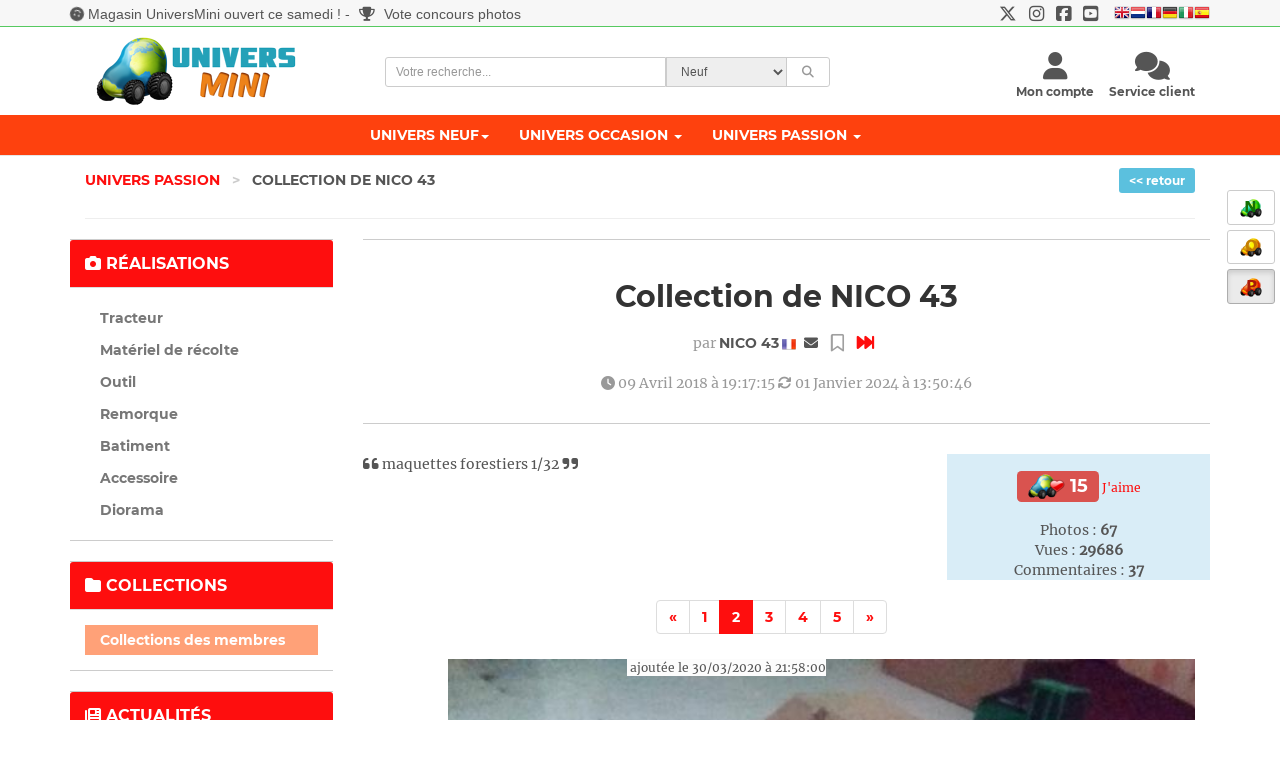

--- FILE ---
content_type: text/html; charset=UTF-8
request_url: https://www.universmini.com/passion_detail.php?type=2&id=3241&numpage=2&back=
body_size: 14739
content:
<!DOCTYPE html>
<html lang="fr">
<head>
    <meta http-equiv="Content-Type" content="text/html; charset=utf-8">
    <meta name="robots" content="INDEX,FOLLOW">
    <meta NAME="description" CONTENT="Collection de NICO 43 (miniature agricole) sur UniversMini Passion.">
	<meta NAME="keywords" CONTENT="universmini, miniature,miniatures,agricole,vente de miniatures,jouet,siku,britains,universal hobbies,tracteur,maquette,miniature agricole, miniatures agricoles">
    
    <meta name="googlebot" content="index,follow,snippet,archive">
    <meta name="viewport" content="width=device-width, initial-scale=1, maximum-scale=1.0">
	    <title>Collection de NICO 43 Passion </title>
   <!--<link href="fontawesome-free-5.15.1-web/css/all.css" rel="stylesheet">-->
	<link rel="preload" href="css/bootstrap.css?ver=8" as="style" onload="this.rel='stylesheet'">
	    <!-- Theme stylesheet -->
   	<link rel="preload" href="css/style.blue.css?ver=10" as="style" onload="this.rel='stylesheet'">

	
    <!-- Custom stylesheet - for your changes -->
	<link rel="preload" href="css/custom.css?ver=16" as="style" onload="this.rel='stylesheet'">
	<script src="https://kit.fontawesome.com/ba6587b436.js" crossorigin="anonymous"></script>
	 <!--<link rel="preload" href="fontawesome/css/fontawesome.min.css" as="style" onload="this.rel='stylesheet'">
	 <link rel="preload" href="fontawesome/css/brands.min.css" as="style" onload="this.rel='stylesheet'">
	 <link rel="preload" href="fontawesome/css/solid.min.css" as="style" onload="this.rel='stylesheet'">-->
	 
	 <link rel="preload" href="css/montserrat.css" as="style" onload="this.rel='stylesheet'">
    
	<link rel="preload" href="css/toastr.css" as="style" onload="this.rel='stylesheet'">
	<link rel="preload" href="css/scroller.css?2" as="style" onload="this.rel='stylesheet'">
	<link rel="preload" href="css/footable.core.css" as="style" onload="this.rel='stylesheet'">
	<link rel="preload" href="css/footable.metro.css" as="style" onload="this.rel='stylesheet'">
	<link rel="preload" href="css/bootstrap-checkbox.css" as="style" onload="this.rel='stylesheet'">
   <link rel="preload" href="css/easy-autocomplete.css?ver=2" as="style" onload="this.rel='stylesheet'">

	<script type="text/javascript" src="js/jquery.1.9.1.js"></script>
    <script type="text/javascript" src="js/jquery.1.8.3.js"></script>

 

    <!-- Favicon -->
    <link rel="icon" href="favicon.png">
    <!-- owl carousel css -->

	<link rel="preload" href="css/owl.carousel.css" as="style" onload="this.rel='stylesheet'">
	<link rel="preload" href="css/owl.theme.css" as="style" onload="this.rel='stylesheet'">

    
		
	<script>
	
	function f_recherche_valide(){
		
		if(document.f_search_navhaut.type_recherche.value == 2)
			document.getElementById('f_search_navhaut').action = "occasion_liste.php";
		else{
			document.getElementById('f_search_navhaut').action = "neuf_liste.php";
			f_autocomplete_neuf();
		}
		document.f_search_navhaut.submit();
	}
	
	</script>


	<script>
		if (navigator.userAgent.indexOf('gonative') > -1 && localStorage.appversion != 2) {
				document.location.href="app_index2.php";
				}
		if (navigator.userAgent.indexOf('gonative') > -1 && localStorage.appversion == 2) {
				document.location.href="app_index_v2.php";
				}
	</script>	
	<script language=javascript>
		$(window).scroll(function() {   
	   if($(window).scrollTop() > 800) {
			$("#btn_scroll_top").show();
	   }else{
		   $("#btn_scroll_top").hide();
	   }
	});
	</script>
	<style type="text/css">
			<!--
			a.gflag {vertical-align:middle;font-size:16px;padding:1px 0;background-repeat:no-repeat;background-image:url(//gtranslate.net/flags/16.png);}
			a.gflag img {border:0;}
			a.gflag:hover {background-image:url(//gtranslate.net/flags/16a.png);}
			-->
			</style>



			<script type="text/javascript">
			/* <![CDATA[ */
			function doGTranslate(lang_pair) {if(lang_pair.value)lang_pair=lang_pair.value;if(lang_pair=='')return;var lang=lang_pair.split('|')[1];var plang=location.pathname.split('/')[1];if(plang.length !=2 && plang.toLowerCase() != 'zh-cn' && plang.toLowerCase() != 'zh-tw')plang='fr';if(lang == 'fr')location.href=location.protocol+'//'+location.host+location.pathname.replace('/'+plang+'/', '/')+location.search;else location.href=location.protocol+'//'+location.host+'/'+lang+location.pathname.replace('/'+plang+'/', '/')+location.search;}
			/* ]]> */
			</script>
			
			
</head>

<body >
<span id=cadre_notif_app_v2></span>

		
			<!--<div style="position:fixed;top:0;z-index:5000;width:100%">
	<ul id="tickerhaut">   
                                
                                    		<li><i class="fa fa-store"></i> Le <a href="magasin_universmini.php">magasin UniversMini</a> est ouvert ce samedi 14 mai <i class="fa fa-thumbs-up"></i></li>
                  </ul>
	</div>-->
	       		


    <!-- *** NAVBAR ***-->
   
	<div  id=btn_scroll_top style="display:none">
	
	
	
	 <a href="#" onclick="javascript:$('html, body').animate({scrollTop: 0}, 200); " class="btn btn-default"  ><i class="fa fa-chevron-up"></i></a>
     </div>
		<div style="position:absolute;z-index:998">
	<div class=change_univers>
	<br>
					 <a href="miniatures_agricoles.html" rel="canonical"  class="btn btn-default "  ><img title="Univers Neuf" data-toggle="tooltip" data-placement="left" src="images/univers_neuf.png"></a>
     
     
     <br>
     
	 <a href="miniatures_achat_vente_occasion.html" class="btn btn-default "><img title="Univers Occasion" data-toggle="tooltip" data-placement="left" src="images/univers_occasion.png"></a>
      
     <br>
             
      <a href="miniatures_agricoles_passion.html" class="btn btn-default active"><img title="Univers Passion" data-toggle="tooltip" data-placement="left" src="images/univers_passion.png"></a>
           
     </div>
     </div>
		
    <div class="navbar navbar-default navbar-fixed-top yamm color_navhaut " role="navigation" id="navbar">
		<div id=haut_info style="background-color:#f7f7f7">
		<div style="font-family:'Open Sans','Helvetica Neue',Helvetica,Arial,sans-serif;padding-top:4px" class="text-center container small-xs" >
			<div class="pull-left hidden-xs">
			<i class="fa fa-smile fa-spin"></i> <a href="magasin_universmini.php" class=lienbleu>Magasin UniversMini ouvert ce samedi !</a> - <a href="passion_concours_accueil.php" class=lienbleu><i class="fa fa-trophy"></i> Vote concours photos</a>			</div>
			<div class="text-ceter visible-xs">
			<i class="fa fa-smile fa-spin"></i> <a href="magasin_universmini.php" class=lienbleu>Magasin UniversMini ouvert ce samedi !</a>			</div>
			<div class=pull-right-lg>
				<a href="https://twitter.com/UniversMini" target=_blank class=lienbleu><i class="fa-brands fa-x-twitter fa-lg"></i></a>&nbsp;&nbsp;&nbsp;<a href="https://www.instagram.com/universminiofficiel/" target=_blank class=lienbleu><i class="fa-brands fa-instagram fa-lg"></i></a>&nbsp;&nbsp;&nbsp;<a href="https://www.facebook.com/pages/UniversMini/470982802915976" target=_blank class=lienbleu><i class="fa-brands fa-facebook-square fa-lg"></i></a>&nbsp;&nbsp;&nbsp;<a href="https://www.youtube.com/channel/UCbbwl7TwVd1JcOi-WraVl6w" target=_blank class=lienbleu><i class="fa-brands fa-youtube-square fa-lg"></i></a>&nbsp;&nbsp;&nbsp;
									
						<a href="#" onclick="doGTranslate('fr|en');return false;" title="English" class="gflag nturl" style="background-position:-0px -0px;"><img src="//gtranslate.net/flags/blank.png" height="16" width="16" alt="English" /></a><a href="#" onclick="doGTranslate('fr|nl');return false;" title="Dutch" class="gflag nturl" style="background-position:-0px -100px;"><img src="//gtranslate.net/flags/blank.png" height="16" width="16" alt="Dutch" /></a><a href="#" onclick="doGTranslate('fr|fr');return false;" title="French" class="gflag nturl" style="background-position:-200px -100px;"><img src="//gtranslate.net/flags/blank.png" height="16" width="16" alt="French" /></a><a href="#" onclick="doGTranslate('fr|de');return false;" title="German" class="gflag nturl" style="background-position:-300px -100px;"><img src="//gtranslate.net/flags/blank.png" height="16" width="16" alt="German" /></a><a href="#" onclick="doGTranslate('fr|it');return false;" title="Italian" class="gflag nturl" style="background-position:-600px -100px;"><img src="//gtranslate.net/flags/blank.png" height="16" width="16" alt="Italian" /></a><a href="#" onclick="doGTranslate('fr|es');return false;" title="Spanish" class="gflag nturl" style="background-position:-600px -200px;"><img src="//gtranslate.net/flags/blank.png" height="16" width="16" alt="Spanish" /></a>
					

							</div>
		  </div>
		  <div style="border-bottom: 1px solid #56C960;"></div>
		  </div>
    	  <div class="container" >
		  
			
            <div class="navbar-header">
				<a class="navbar-brand home" href="miniatures_agricoles_passion.html" rel="canonical" >
                   
                    <img src="img/logo_um_small.png" alt="UniversMini" class="visible-xs visible-sm"><span class="sr-only">UniversMini</span>
                </a>
                
                <div class="navbar-buttons">
                    <button type="button" class="navbar-toggle btn-primary" data-toggle="collapse" data-target="#navigation">
                        <span class="sr-only">Toggle navigation</span>
                        <i class="fa fa-align-justify"></i>
                    </button>
                                        <a class="btn btn-default navbar-toggle" href="service_client.php">
                        <i class="fa fa-comments"></i>
                    </a>
                     
			                  
                    <button type="button" class="navbar-toggle btn-default" data-toggle="modal" data-target="#login-modal">
                        <span class="sr-only">User login</span>
                        <i class="fa fa-user"></i>
                    </button>
                    
                </div>
                
            </div>
            
            <!--/.navbar-header -->
			
			<div class=container>
				
				<div class="col-sm-3 hidden-xs hidden-sm" style="padding:10px">
				<a class="" href="miniatures_agricoles_passion.html" rel="canonical" >
                    <img src="img/logo_um.png" alt="UniversMini" class="hidden-xs hidden-sm">
                    </a>
				</div>
				<div class="col-sm-5  position_recherche">
				<form name=f_search_navhaut id=f_search_navhaut  method=get onsubmit=f_recherche_valide();>
				
                         <input type=hidden name=rechercheF value=0>
				                     <input type=hidden name=rechercheE value=0>
				                      <input type=hidden name=rechercheM value=0>
				                       <input type=hidden name=reset value=1>
					<div class="input-group select-group input-group-sm" style="font-family:'Open Sans','Helvetica Neue',Helvetica,Arial,sans-serif;">
					<input type="text"  name=rechercheLibre value="" class="form-control" id=search2 placeholder="Votre recherche..."/>
							<select class="form-control input-group-addon" name=type_recherche id=type_recherche>
								<option value="1" >Neuf</option>
								<option value="2" >Occasion</option>
							</select>
							<span class="input-group-btn">
                            <button type="submit"  class="btn btn-default "><i class="fa fa-search"></i></button>
                            </span>
					</div>
					</form>				
				
				</div> 
				<div class="col-sm-4 hidden-xs text-right" style="margin-top:25px">
					<!--/.nav-collapse -->
									<div class="pull-right text-center" style="margin-right:15px">
					    <a href="service_client.php" class=normal> <i class="fa fa-comments fa-2x"></i><br><span class="hidden-sm"><span class="hidden-md"><span class=small>Service client</span></span></span></a>
					</div>
				
				
					
					
					
				<span id=cadre_new_message></span>
				<div class="pull-right text-center " style="margin-right:15px">
					 <a style="cursor: pointer;" data-toggle="modal" data-target="#login-modal" class=normal>
						<i class="fa fa-user fa-2x"></i><br><span class="sr-only">User login</span> 
						
						 <span class="hidden-sm"><span class="hidden-md"><span class=small>Mon compte</span></span></span>
						
					</a>
				</div>
				</div>
			
			</div>
			<div class=clearfix></div>
			</div>
				<div class="navbar-collapse collapse" id="navigation" style="background-color:#fe410e;width:100%">
					<div class="container" >
					<ul class="nav navbar-nav navbarV2">
						
						<li class="dropdown yamm-fw" >
						   
							<a href="#" class="dropdown-toggle " id=univers_neuf data-toggle="dropdown" style="color:#fff">Univers Neuf<b class="caret"></b></a> 
							<ul class="dropdown-menu" style="background-color: #fff;">

								<li>
									<div class="yamm-content" >
										<div class="row">
											<div class="col-sm-6">
											<div class="row">
											<h5>Rubriques (11660 références) <a href="miniatures_agricoles.html" rel="canonical" ><i class="fa fa-home fa-lg" data-toggle="tooltip" data-placement="bottom" title="Accueil Univers Neuf"></i></a></h5>
											<div class="col-sm-12">
												
												 <div class="row">
													<div class="col-sm-6"><ul><li><a href="rubrique_Tracteurs_1.html">Tracteurs</a></li></ul></div><div class="col-sm-6"><ul><li><a href="rubrique_Materiels-de-recoltes_2.html">Matériels de récoltes</a></li></ul></div><div class="col-sm-6"><ul><li><a href="rubrique_Remorques_3.html">Remorques</a></li></ul></div><div class="col-sm-6"><ul><li><a href="rubrique_Semoirs_7.html">Semoirs</a></li></ul></div><div class="col-sm-6"><ul><li><a href="rubrique_Outils-du-sol_4.html">Outils du sol</a></li></ul></div><div class="col-sm-6"><ul><li><a href="rubrique_Epandage_8.html">Epandage</a></li></ul></div><div class="col-sm-6"><ul><li><a href="rubrique_Pulverisateurs_9.html">Pulvérisateurs</a></li></ul></div><div class="col-sm-6"><ul><li><a href="rubrique_Materiels-de-fenaison_10.html">Matériels de fenaison</a></li></ul></div><div class="col-sm-6"><ul><li><a href="rubrique_Materiels-d elevage-_11.html">Matériels d'élevage </a></li></ul></div><div class="col-sm-6"><ul><li><a href="rubrique_Telescopiques_5.html">Télescopiques</a></li></ul></div><div class="col-sm-6"><ul><li><a href="rubrique_Materiels-Forestier_12.html">Matériels Forestier</a></li></ul></div><div class="col-sm-6"><ul><li><a href="rubrique_Accessoires_6.html">Accessoires</a></li></ul></div><div class="col-sm-6"><ul><li><a href="rubrique_Pieces-detachees_13.html">Pièces détachées</a></li></ul></div><div class="col-sm-6"><ul><li><a href="rubrique_Travaux-publics---camions_14.html">Travaux publics / camions</a></li></ul></div><div class="col-sm-6"><ul><li><a href="rubrique_Materiaux---outils_15.html">Matériaux / outils</a></li></ul></div><div class="col-sm-6"><ul><li><a href="rubrique_Autocollants_75.html">Autocollants</a></li></ul></div>												</div>
											</div>
											</div>
											</div>
											
											<div class="col-sm-3">
												<h5>à voir</h5>
												<ul>
													<li><a href="nouveaute2.php?type=1"><i class="fa fa-heart"></i> Nouveautés</a>
													</li>
													<li><a href="nouveaute2.php?type=2"><i class="fa fa-calendar"></i> Nouveautés à venir</a>
													</li>
													<li><a href="meilleures_ventes.php"><i class="fa fa-star"></i> Meilleures ventes</a>
													</li>
												   
												   
													<li><a href="boutique_fabricant.php?promo=2"><i class="fa fa-thumbs-up"></i> Promotions</a>
													</li>
													 <!--<li><a href="vente_flash.php"><i class="fa fa-percent"></i> BLACK FRIDAY</a>
													</li>
													-->
													<!--
													<li><a href="boutique_fabricant.php?promo=1"><i class="fa fa-thumbs-up"></i> Les promotions</a>
													</li>
													-->
													<li><a href="rubrique_pack-universmini_-1.html"><i class="fa fa-cubes"></i> Les packs</a>
													</li>
													<li><a href="nouveaute.php"><i class="fa fa-info-circle"></i> Quoi de neuf ?</a>
													</li>
													<li><a href="magasin_universmini.php"><i class="fa fa-store"></i> Magasin UniversMini</a>
													</li>
												   
												</ul>
											</div>
											<div class="col-sm-3">
												<h5>Services</h5>
												<ul>
													<li><a href="avantages.php"><i class="fa fa-plus"></i> Les + UniversMini</a>
													</li>
												   
													<li><a href="info_catalogue.php"><i class="fa fa-solid fa-file-invoice"></i> Catalogue 2026 <img src="images/dispo_ok.gif" style="margin-top:-6px"></a>
													</li>
													<li><a href="avis.php"><i class="fa fa-users"></i> Avis des membres</a>
													</li>
													 <li><a href="ticket_cadeau_achat.php"><i class="fa fa-ticket-alt"></i> Tickets cadeaux</a>
													</li>
													<li><a href="boutique_cadeaux.php"><i class="fa fa-gift"></i> Boutique cadeaux</a>
													</li>
													 <li><a href="info_livraison.php"><i class="fa fa-truck"></i> Livraison</a>
													</li>
													 <li><a href="universmini_premium.php"><i class="fa fa-crown fa-spin"></i> Devenez PREMIUM</a>
													</li>
												</ul>
											</div>
										</div>
										
									</div>
									<div class="footer clearfix hidden-xs">
										<h4 class="pull-right">Univers Neuf</h4>
										
									</div>

								</li>
							</ul>
						</li>
								 
						<li class="dropdown yamm-fw">
							<a href="#" class="dropdown-toggle" id=univers_occasion data-toggle="dropdown" style="color:#fff">Univers Occasion <b class="caret"></b></a>
						   
							<ul class="dropdown-menu" style="background-color: #fff;">

								<li>
									<div class="yamm-content">
										<div class="row">
										   
											<div class="col-sm-6 ">
																								<h5>Monde <a href="miniatures_achat_vente_occasion.html"  class=univers_occasion><i class="fa fa-home fa-lg" data-toggle="tooltip" data-placement="bottom" title="Accueil Univers Occasion"></i></a></h5>
												 <ul>
													<li><a href="miniatures_agricoles_occasion.html" class=univers_occasion><i class="fa fa-tractor"></i> Agricole</a> </li>
													<li><a href="modelisme_ferroviaire_occasion.html" class=univers_occasion><i class="fa fa-train"></i> Ferroviaire</a> </li>
													<li><a href="voitures_miniatures_occasion.html" class=univers_occasion><i class="fa fa-car"></i> Voiture / Moto</a> </li>
													<li><a href="miniatures_militaire_occasion.html" class=univers_occasion><i class="fa fa-fighter-jet"></i> Militaire</a> </li>
													<li><a href="miniatures_travaux_public_occasion.html" class=univers_occasion><i class="fa fa-snowplow"></i> Travaux Publics</a> </li>
													<li><a href="camions_miniatures_occasion.html" class=univers_occasion><i class="fa fa-truck-moving"></i> Camion</a> </li>
												 </ul>
																							</div>
											<div class="col-sm-6">
												<h5>à voir</h5>
												<ul>
													<li><a href="occasion_arrivage.php?type=3&monde=0" class=univers_occasion><i class="fa fa-arrow-down"></i> &Ccedil;a vient d'arriver</a>
													</li>
													<li><a href="occasion_article_add.php" class=univers_occasion><i class="fa fa-solid fa-pen-to-square"></i> Mettre en vente</a>
													</li>
																										<li><a href="occasion_recherche_add.php" class=univers_occasion><i class="fa fa-search-plus"></i> Créer une recherche</a>
													</li>
													<li><a href="fonctionnement.php" class=univers_occasion><i class="fa fa-gears"></i> Voir le fonctionnement</a>
													</li>
													 <li><a href="guide_pratique_universmini_occasion.pdf" class=univers_occasion><i class="fa fa-solid fa-file-pdf"></i> Consulter le guide pratique</a>
													</li>
													<li><a href="nouveaute.php" class=univers_occasion><i class="fa fa-info-circle"></i> Quoi de neuf ?</a>
													</li>
												</ul>
											</div>
											
										</div>
									</div>
									<div class="footer occasion clearfix hidden-xs ">
										
										<h4 class="pull-right">Univers Occasion / Accueil</h4>
									   
										
									</div>

								</li>
							</ul>
						</li>
						<li class="dropdown yamm-fw">
							
						   <a href="#" class="dropdown-toggle" id=univers_passion data-toggle="dropdown" data-delay="200" style="color:#fff">Univers Passion   <b class="caret"></b></a>
							
							<ul class="dropdown-menu" style="background-color: #fff;">
								<li>
									<div class="yamm-content">
										<div class="row">
											<div class="col-sm-4">
												<h5>Réalisations (3580 réalisations) <a href="miniatures_agricoles_passion.html" class=univers_passion><i class="fa fa-home fa-lg" data-toggle="tooltip" data-placement="bottom" title="Accueil Univers Passion"></i></a></h5>
												<ul>
													<li><a href="realisation_Tracteur_1-1.html" class=univers_passion>Tracteur</a></li><li><a href="realisation_Materiel-de-recolte_1-2.html" class=univers_passion>Matériel de récolte</a></li><li><a href="realisation_Outil_1-3.html" class=univers_passion>Outil</a></li><li><a href="realisation_Remorque_1-4.html" class=univers_passion>Remorque</a></li><li><a href="realisation_Batiment_1-5.html" class=univers_passion>Batiment</a></li><li><a href="realisation_Accessoire_1-6.html" class=univers_passion>Accessoire</a></li><li><a href="realisation_Diorama_1-7.html" class=univers_passion>Diorama</a></li>												</ul>
											</div>
											<div class="col-sm-4">
											   <h5>Collections / actualités (1199 sujets)</h5>
												<ul>
													<li><a href="collections_membres.html" class=univers_passion>Collections des membres</a>
													</li>
													<li><a href="actualites_miniature_agricole.html" class=univers_passion>Actualités de la miniature</a>
													</li>
												   
												</ul>
											</div>
											<div class="col-sm-4">
												<h5>à voir</h5>
												<ul>
													<li><a href="passion_top.php" class=univers_passion><i class="fa fa-eye"></i> à ne pas manquer !</a>
													</li>
													<li><a href="passion_concours_accueil.php" class=univers_passion><i class="fa fa-trophy"></i> Concours 														(votes ouverts)
														</a>
													 
													</li>
													<li><a href="passion_mes_favoris.php" class=univers_passion><i class="fa fa-bookmark"></i> Suivre vos favoris</a>
													</li>
													<li><a href="nouveaute.php" class=univers_passion><i class="fa fa-info-circle"></i> Quoi de neuf ?</a>
													</li>
												</ul>
											</div>
											
										</div>
									</div>
									<!-- /.yamm-content -->
									<div class="footer passion clearfix hidden-xs ">
										
										<h4 class="pull-right">Univers Passion</h4>
									   
										
									</div>
								</li>
							</ul>
						</li>
						
					</ul>
					</div>
				</div>
            
            
            
           
            <!--/.nav-collapse -->

        
		


    </div>
    
    <!-- /#navbar -->

    <!-- *** NAVBAR END *** -->

    <!-- *** LOGIN MODAL ***
_________________________________________________________ -->

    <div class="modal fade" id="login-modal" tabindex="-1" role="dialog" aria-labelledby="Login" aria-hidden="true">
        <div class="modal-dialog modal-sm">

            <div class="modal-content">
                <div class="modal-header">
                    <button type="button" class="close" data-dismiss="modal" aria-hidden="true">&times;</button>
                    <h4 class="modal-title" id="Login">Identification</h4>
                </div>
                <div class="modal-body">
                    <form name=f_connect2>
                        <div class="form-group">
                            <input type="text" class="form-control" name=pseudo_connect id="pseudo_connect" placeholder="votre pseudo">
                            <span id=cadre_pseudo class="text-warning small cadre_pseudo" ></span>
                        </div>
                        
                        <div class="form-group">
                            <input type="password" class="form-control" name=mdp_connect id="mdp_connect" placeholder="votre mot de passe">
                            <span id=cadre_mdp class="text-warning small cadre_mdp"></span>
                        </div>

                        <p class="text-center">
                            <button type=button class="btn btn-primary" onclick="javascript:traitementform('acces_compte_valide.php',document.f_connect2,'url=',0)"><i class="fa fa-sign-in-alt"></i> Connexion</button>
                       		<span id=cadre_info_connect class="text-warning small cadre_info_connect"></span>
                       		
							<span class=text-small><br><input type=checkbox name=connect_auto value=1> Me connecter automatiquement à chaque visite</span>
							
                        </p>
						
                    </form>

                    <p class="text-center text-muted">Pas encore membre ?</p>
                    <p class="text-center text-muted"><a href="inscription.php"><strong>Inscrivez-vous maintenant</a>
                        </strong>! L'inscription ne vous prendra qu'une minute. Vous profiterez ensuite de tous les services proposés par UniversMini.</p>
						<p class="text-center text-muted"><a href="oubli.php" class=text-muted><strong>Mot de passe oublié ?</strong></a></p>

                </div>
            </div>
        </div>
        
    </div>

    <!-- *** LOGIN MODAL END *** -->
    		    <div style="position:absolute;left:5px" class=only_large_screen>
    			
                	 	
              
                                  		
 
 <br><br>



    <!--<br><br><center><span class=text-small><h5>Exposition(s)<br>à venir	</h5>					
					
                                   
                                    Le 28 octobre<br></span>
                                    <a href="images/expositions/expo_17.jpg" target=_blank><img src="images/expositions/expo_17.jpg" width=120 border=0></a>
                   
                   </center>  -->
					</div>
		
<script language=javascript>
function MM_openWindow(theURL,winName,features) {
  window.open(theURL,winName,features);
}

function f_add_photo(){
    document.f_photo.nb_photo.value=document.f_photo.nb_photo.value*1+1*1;
    if(document.f_photo.nb_photo.value == 2)
        document.getElementById('cadre_photo_add_2').style.display='block';
    if(document.f_photo.nb_photo.value == 3)
        document.getElementById('cadre_photo_add_3').style.display='block';
    if(document.f_photo.nb_photo.value > 3)
        alert('Vous pouvez ajouter maximum 3 photos à cette actualité en une fois.');
    
}

</script>

 <div id="all">
     
            
        <div id="content">
            <div class="container">

                 
                <div class="col-md-12">
                <div class="text-right text-center-xs pull-right-lg">
					<a href="passion_liste.php?page=&r=" class="btn-sm btn-info text-monserrat"><< retour</a>
					</div>
                 <ul class="breadcrumb">
                		
 						<li><a href="passion_index.php" class=passion>Univers Passion </a> <span class="separateur">></span>
                        </li>
                        <li > Collection de NICO 43                        </li>
                       
                        
                		
                		
                    </ul>
                   
					<hr>
					
                </div>
                
                <div class="row">

				<!-- *** LEFT COLUMN ***
			_________________________________________________________ -->

                    <div class="col-sm-3">

                        <!-- *** MENUS AND FILTERS ***
 _________________________________________________________ -->
 					
                      <div class="text-center hidden-lg hidden-md hidden-sm">
                           <p>
                        <button type="button" class="btn btn-passion"  data-toggle="collapse" data-target="#menu_gauche">
                            <span class="sr-only">Toggle menu</span>
                             <i class="fa fa-navicon"></i> Afficher le menu                        </button>
                                 </p>
                    </div>
               			
                 	 
                    <div  class="collapse collapse-ok" id="menu_gauche" >
                    		
                            <div class="panel panel-default sidebar-menu">
                            <div class="panel-heading passion">
                                	<h3 class="panel-title"><i class="fa fa-camera"></i> Réalisations</h3>
                            </div>

                            <div class="panel-body">
                                <ul class="nav nav-pills nav-stacked category-menu">
                                    
                                            <li id=1><a href="realisation_Tracteur_1-1.html" id=a_1 >Tracteur</a></li><li id=2><a href="realisation_Materiel-de-recolte_1-2.html" id=a_2 >Matériel de récolte</a></li><li id=3><a href="realisation_Outil_1-3.html" id=a_3 >Outil</a></li><li id=4><a href="realisation_Remorque_1-4.html" id=a_4 >Remorque</a></li><li id=5><a href="realisation_Batiment_1-5.html" id=a_5 >Batiment</a></li><li id=6><a href="realisation_Accessoire_1-6.html" id=a_6 >Accessoire</a></li><li id=7><a href="realisation_Diorama_1-7.html" id=a_7 >Diorama</a></li>                                       
                                    

                                </ul>

                            </div>
                            </div>
						
                                                                        <div class="panel panel-default sidebar-menu">

                            <div class="panel-heading passion">
                                 <h3 class="panel-title"><i class="fa fa-folder"></i> Collections</h3>
                            </div>

                            <div class="panel-body">
                                 <ul class="nav nav-pills nav-stacked category-menu">
                                    
                                            <li class=active_passion><a href="collections_membres.html" style="color:#ffffff">Collections des membres</a>
                                            </li>
                                            
                                       
                                    

                                </ul>                    
                                

                            </div>
                        </div>
                        <div class="panel panel-default sidebar-menu">

                            <div class="panel-heading passion">
                                 <h3 class="panel-title"><i class="fa fa-newspaper"></i> Actualités</h3>
                            </div>

                            <div class="panel-body">
                                 <ul class="nav nav-pills nav-stacked category-menu">
                                    
                                            <li ><a href="actualites_miniature_agricole.html" >Actualités de la miniature</a>
                                            </li>
                                            
                                       
                                    

                                </ul>                    
                                

                            </div>
                        </div>
                        
                       
                        						                                               
                        <!-- *** MENUS AND FILTERS END *** -->

                        
						
                    </div>
                 	
                    </div>
                    
                    <!-- /.col-md-3 -->

                    <!-- *** LEFT COLUMN END *** -->
                    

                    <!-- *** RIGHT COLUMN ***
			_________________________________________________________ -->
                                                                           
                    <div class="col-sm-9">
					   

                        <div class="row text-center" >
                            <div class="col-sm-12"  >
                             
                                <div class=box><h2>Collection de NICO 43</h2> 
                                
                                <p class=text-muted>
                                par  <a href="occasion_profil.php?p=80481" class=normal>NICO 43</a> <img src="images/pays_1.gif" align=absmiddle> <a href="javascript:affichepopup('messagerie_ecrire.php','','p=80481',430,220);" title="Envoyer un message" data-toggle="tooltip" data-placement="top" class=normal><i class="fa fa-envelope"></i></a>  <span id=cadre_favori_3241><a href="javascript:alert('Vous devez vous connectez à votre espace membre avant de pouvoir cliquer sur ce lien.');exit; traitementform('passion_favori_add.php','','type=2&id=3241&action=1',0);utils();" title="Ajouter à vos favoris" data-toggle="tooltip" data-placement="top"><i class="fa fa-regular fa-bookmark fa-lg"  style="color:#a0a0a0"></i></a></span> <a href="passion_detail.php?id=3241&type=2&page=&last=5#fin" class=passion title="Aller à la dernière page" data-toggle="tooltip" data-placement="top"><i class="fa fa-solid fa-forward-fast fa-lg" ></i></a>
                                <br><br>
                                <span class=text-block><i class="fa fa-solid fa-clock" title="Mise en ligne le" data-toggle="tooltip" data-placement="top"></i> 09 Avril 2018 à 19:17:15 
                    	    	
                    	    	</span>
                    	    	
                    	    	 <span class=text-block>
                    	    <i class="fa fa-refresh" title="Dernière mise à jour le" data-toggle="tooltip" data-placement="top"></i> 01 Janvier 2024 à 13:50:46<br>
                          </span>
                                </p>
                                   </div>
                               
                                 
                            </div>
                        </div>    
                        <div class=row>
						 <div class="col-sm-8"  >
						  
						  <div class=text-justify><i class="fa fa-quote-left fa-lg"></i> maquettes forestiers 1/32&nbsp;<i class="fa fa-quote-right fa-lg"></i></div> 
                                                         
						                       
                                               
						 </div>
                    	<div class="col-sm-4">
                    		<div class="text-center bg-info">
                    		 <br>
                    	 <span class="label label-danger text-large"><img src="images/passion_aime.png" align=absmiddle> <span class=text-large><span id=cadre_nb_aime_3241_0>15</span></span></span> <span id=cadre_aime_3241_0><a href="javascript:alert('Vous devez vous connectez à votre espace membre avant de pouvoir cliquer sur ce lien.');exit; traitementform('passion_aime.php','','id=3241&action=1&type=2&photo=0&m=15',0)" class="passion text-small">J'aime</a></span>
                       	<br><br>
                    	      Photos : <b>67</b><br>
                                                Vues : <b>29686</b><br>
                                                Commentaires : <b>37</b>
                                               
                    	</div>
                    	
                    	</div>
					</div>
					                                    
                                    
                                    
                                                                        
                                    <div class=row>
                                    <center><div class="row col-sm-12"><div class="pages"><ul class="pagination pagination_passion "><li><a href="passion_detail.php?type=2&id=3241&numpage=1&back=">&laquo;</a></li><li><a href="passion_detail.php?type=2&id=3241&numpage=1&back=">1</a></li> <li class="active"><a>2</a></li><li><a href="passion_detail.php?type=2&id=3241&numpage=3&back=">3</a></li> <li><a href="passion_detail.php?type=2&id=3241&numpage=4&back=">4</a></li> <li><a href="passion_detail.php?type=2&id=3241&numpage=5&back=">5</a></li> <li><a href="passion_detail.php?type=2&id=3241&numpage=3&back=">&raquo;</a></li></ul></div></div></center>
                                    <div class="col-sm-12"><div class="col-sm-1"></div><div class="col-sm-11">
        	
        	<div style="position:absolute;z-index:502;background-color:#fcfcfc;left:25%" class="text-small">&nbsp;ajoutée le 30/03/2020 à 21:58:00  </div>
        
        	<a name=photo_338354></a><a href="images/passion_collec/large_photo_3241_77.jpg" class="sxyzoom swinxywindow "><img src="images/passion_collec/photo_3241_77.jpg" border=0 class="img-responsive"></a>
        	
        	
        </div></div>
        <div class="col-sm-12">
        <div align=justify class=text-center>Tracteur John Deere forestier<br> <span class="label label-danger text-large"><img src="images/passion_aime.png" align=absmiddle> <span class=text-large><span id=cadre_nb_aime_3241_338354>5</span></span></span> <span id=cadre_aime_3241_338354><a href="javascript:alert('Vous devez vous connectez à votre espace membre avant de pouvoir cliquer sur ce lien.');exit; traitementform('passion_aime.php','','id=3241&action=1&type=2&photo=338354&m=5',0)" class="passion text-small">J'aime</a></span> - <span id=cadre_affiche_commentaire_338354><span class=text-small>0 commentaire</span></span> - <a style="cursor:pointer;cursor:hand;" onclick="javascript:if(document.getElementById('cadre_ajout_commentaire_338354').style.display=='none'){document.getElementById('cadre_ajout_commentaire_338354').style.display='block';}else{document.getElementById('cadre_ajout_commentaire_338354').style.display='none'}" class="passion text-small">commenter</a></div>
        <span id=cadre_ajout_commentaire_338354 style="display:none"><br>
        <div class="col-sm-1"></div>
        <div class="col-sm-10">
        <form name=f_add_commentaire_338354>
        <center>
        <div class="col-sm-8"><textarea name=commentaire_338354 id=commentaire_338354 class=form-control placeholder="Saisissez votre commentaire ici..."></textarea></div>
        <div class="col-sm-4"> <button type=button class="btn btn-default" onclick="alert('Vous devez vous connectez à votre espace membre avant de pouvoir cliquer sur ce lien.');exit; if(f_add_commentaire_338354.commentaire_338354.value.length<=2){alert('Merci de saisir votre commentaire.');f_add_commentaire_338354.commentaire_338354.focus();}else{document.getElementById('cadre_ajout_commentaire_338354').style.display='none';traitementform('passion_commentaire.php',document.f_add_commentaire_338354,'type=2&id=3241&photo=338354',0);document.getElementById('commentaire_338354').value='';if(document.getElementById('cadre_commentaire_338354').innerHTML!= ''){traitementform('passion_commentaire_affiche.php','','id=3241&type=2&photo=338354',0)}}"><i class="fa fa-comment-o"></i> Envoyer	</button> </a>
        </div>
        </center>
        </form>
        </div>
        </span>
        <div class=row></div>
        <span id=cadre_commentaire_338354 style="display:none"></span><hr>
        </div><div class="col-sm-12"><div class="col-sm-1"></div><div class="col-sm-11">
        	
        	<div style="position:absolute;z-index:502;background-color:#fcfcfc;left:25%" class="text-small">&nbsp;ajoutée le 30/03/2020 à 21:58:15  </div>
        
        	<a name=photo_338355></a><a href="images/passion_collec/large_photo_3241_78.jpg" class="sxyzoom swinxywindow "><img src="images/passion_collec/photo_3241_78.jpg" border=0 class="img-responsive"></a>
        	
        	
        </div></div>
        <div class="col-sm-12">
        <div align=justify class=text-center>Tracteur John Deere forestier a grapel<br> <span class="label label-danger text-large"><img src="images/passion_aime.png" align=absmiddle> <span class=text-large><span id=cadre_nb_aime_3241_338355>5</span></span></span> <span id=cadre_aime_3241_338355><a href="javascript:alert('Vous devez vous connectez à votre espace membre avant de pouvoir cliquer sur ce lien.');exit; traitementform('passion_aime.php','','id=3241&action=1&type=2&photo=338355&m=5',0)" class="passion text-small">J'aime</a></span> - <span id=cadre_affiche_commentaire_338355><span class=text-small>0 commentaire</span></span> - <a style="cursor:pointer;cursor:hand;" onclick="javascript:if(document.getElementById('cadre_ajout_commentaire_338355').style.display=='none'){document.getElementById('cadre_ajout_commentaire_338355').style.display='block';}else{document.getElementById('cadre_ajout_commentaire_338355').style.display='none'}" class="passion text-small">commenter</a></div>
        <span id=cadre_ajout_commentaire_338355 style="display:none"><br>
        <div class="col-sm-1"></div>
        <div class="col-sm-10">
        <form name=f_add_commentaire_338355>
        <center>
        <div class="col-sm-8"><textarea name=commentaire_338355 id=commentaire_338355 class=form-control placeholder="Saisissez votre commentaire ici..."></textarea></div>
        <div class="col-sm-4"> <button type=button class="btn btn-default" onclick="alert('Vous devez vous connectez à votre espace membre avant de pouvoir cliquer sur ce lien.');exit; if(f_add_commentaire_338355.commentaire_338355.value.length<=2){alert('Merci de saisir votre commentaire.');f_add_commentaire_338355.commentaire_338355.focus();}else{document.getElementById('cadre_ajout_commentaire_338355').style.display='none';traitementform('passion_commentaire.php',document.f_add_commentaire_338355,'type=2&id=3241&photo=338355',0);document.getElementById('commentaire_338355').value='';if(document.getElementById('cadre_commentaire_338355').innerHTML!= ''){traitementform('passion_commentaire_affiche.php','','id=3241&type=2&photo=338355',0)}}"><i class="fa fa-comment-o"></i> Envoyer	</button> </a>
        </div>
        </center>
        </form>
        </div>
        </span>
        <div class=row></div>
        <span id=cadre_commentaire_338355 style="display:none"></span><hr>
        </div><div class="col-sm-12"><div class="col-sm-1"></div><div class="col-sm-11">
        	
        	<div style="position:absolute;z-index:502;background-color:#fcfcfc;left:25%" class="text-small">&nbsp;ajoutée le 30/03/2020 à 21:58:15  </div>
        
        	<a name=photo_338356></a><a href="images/passion_collec/large_photo_3241_79.jpg" class="sxyzoom swinxywindow "><img src="images/passion_collec/photo_3241_79.jpg" border=0 class="img-responsive"></a>
        	
        	
        </div></div>
        <div class="col-sm-12">
        <div align=justify class=text-center>Abatteuse forestier<br> <span class="label label-danger text-large"><img src="images/passion_aime.png" align=absmiddle> <span class=text-large><span id=cadre_nb_aime_3241_338356>6</span></span></span> <span id=cadre_aime_3241_338356><a href="javascript:alert('Vous devez vous connectez à votre espace membre avant de pouvoir cliquer sur ce lien.');exit; traitementform('passion_aime.php','','id=3241&action=1&type=2&photo=338356&m=6',0)" class="passion text-small">J'aime</a></span> - <span id=cadre_affiche_commentaire_338356><span class=text-small>0 commentaire</span></span> - <a style="cursor:pointer;cursor:hand;" onclick="javascript:if(document.getElementById('cadre_ajout_commentaire_338356').style.display=='none'){document.getElementById('cadre_ajout_commentaire_338356').style.display='block';}else{document.getElementById('cadre_ajout_commentaire_338356').style.display='none'}" class="passion text-small">commenter</a></div>
        <span id=cadre_ajout_commentaire_338356 style="display:none"><br>
        <div class="col-sm-1"></div>
        <div class="col-sm-10">
        <form name=f_add_commentaire_338356>
        <center>
        <div class="col-sm-8"><textarea name=commentaire_338356 id=commentaire_338356 class=form-control placeholder="Saisissez votre commentaire ici..."></textarea></div>
        <div class="col-sm-4"> <button type=button class="btn btn-default" onclick="alert('Vous devez vous connectez à votre espace membre avant de pouvoir cliquer sur ce lien.');exit; if(f_add_commentaire_338356.commentaire_338356.value.length<=2){alert('Merci de saisir votre commentaire.');f_add_commentaire_338356.commentaire_338356.focus();}else{document.getElementById('cadre_ajout_commentaire_338356').style.display='none';traitementform('passion_commentaire.php',document.f_add_commentaire_338356,'type=2&id=3241&photo=338356',0);document.getElementById('commentaire_338356').value='';if(document.getElementById('cadre_commentaire_338356').innerHTML!= ''){traitementform('passion_commentaire_affiche.php','','id=3241&type=2&photo=338356',0)}}"><i class="fa fa-comment-o"></i> Envoyer	</button> </a>
        </div>
        </center>
        </form>
        </div>
        </span>
        <div class=row></div>
        <span id=cadre_commentaire_338356 style="display:none"></span><hr>
        </div><div class="col-sm-12"><div class="col-sm-1"></div><div class="col-sm-11">
        	
        	<div style="position:absolute;z-index:502;background-color:#fcfcfc;left:25%" class="text-small">&nbsp;ajoutée le 30/03/2020 à 21:58:16  </div>
        
        	<a name=photo_338357></a><a href="images/passion_collec/large_photo_3241_80.jpg" class="sxyzoom swinxywindow "><img src="images/passion_collec/photo_3241_80.jpg" border=0 class="img-responsive"></a>
        	
        	
        </div></div>
        <div class="col-sm-12">
        <div align=justify class=text-center>Tracteur John Deere forestier a grapel<br> <span class="label label-danger text-large"><img src="images/passion_aime.png" align=absmiddle> <span class=text-large><span id=cadre_nb_aime_3241_338357>6</span></span></span> <span id=cadre_aime_3241_338357><a href="javascript:alert('Vous devez vous connectez à votre espace membre avant de pouvoir cliquer sur ce lien.');exit; traitementform('passion_aime.php','','id=3241&action=1&type=2&photo=338357&m=6',0)" class="passion text-small">J'aime</a></span> - <span id=cadre_affiche_commentaire_338357><span class=text-small>0 commentaire</span></span> - <a style="cursor:pointer;cursor:hand;" onclick="javascript:if(document.getElementById('cadre_ajout_commentaire_338357').style.display=='none'){document.getElementById('cadre_ajout_commentaire_338357').style.display='block';}else{document.getElementById('cadre_ajout_commentaire_338357').style.display='none'}" class="passion text-small">commenter</a></div>
        <span id=cadre_ajout_commentaire_338357 style="display:none"><br>
        <div class="col-sm-1"></div>
        <div class="col-sm-10">
        <form name=f_add_commentaire_338357>
        <center>
        <div class="col-sm-8"><textarea name=commentaire_338357 id=commentaire_338357 class=form-control placeholder="Saisissez votre commentaire ici..."></textarea></div>
        <div class="col-sm-4"> <button type=button class="btn btn-default" onclick="alert('Vous devez vous connectez à votre espace membre avant de pouvoir cliquer sur ce lien.');exit; if(f_add_commentaire_338357.commentaire_338357.value.length<=2){alert('Merci de saisir votre commentaire.');f_add_commentaire_338357.commentaire_338357.focus();}else{document.getElementById('cadre_ajout_commentaire_338357').style.display='none';traitementform('passion_commentaire.php',document.f_add_commentaire_338357,'type=2&id=3241&photo=338357',0);document.getElementById('commentaire_338357').value='';if(document.getElementById('cadre_commentaire_338357').innerHTML!= ''){traitementform('passion_commentaire_affiche.php','','id=3241&type=2&photo=338357',0)}}"><i class="fa fa-comment-o"></i> Envoyer	</button> </a>
        </div>
        </center>
        </form>
        </div>
        </span>
        <div class=row></div>
        <span id=cadre_commentaire_338357 style="display:none"></span><hr>
        </div><div class="col-sm-12"><div class="col-sm-1"></div><div class="col-sm-11">
        	
        	<div style="position:absolute;z-index:502;background-color:#fcfcfc;left:25%" class="text-small">&nbsp;ajoutée le 30/03/2020 à 21:58:21  </div>
        
        	<a name=photo_338358></a><a href="images/passion_collec/large_photo_3241_81.jpg" class="sxyzoom swinxywindow "><img src="images/passion_collec/photo_3241_81.jpg" border=0 class="img-responsive"></a>
        	
        	
        </div></div>
        <div class="col-sm-12">
        <div align=justify class=text-center>Abatteuse forestier<br> <span class="label label-danger text-large"><img src="images/passion_aime.png" align=absmiddle> <span class=text-large><span id=cadre_nb_aime_3241_338358>7</span></span></span> <span id=cadre_aime_3241_338358><a href="javascript:alert('Vous devez vous connectez à votre espace membre avant de pouvoir cliquer sur ce lien.');exit; traitementform('passion_aime.php','','id=3241&action=1&type=2&photo=338358&m=7',0)" class="passion text-small">J'aime</a></span> - <span id=cadre_affiche_commentaire_338358><span class=text-small>0 commentaire</span></span> - <a style="cursor:pointer;cursor:hand;" onclick="javascript:if(document.getElementById('cadre_ajout_commentaire_338358').style.display=='none'){document.getElementById('cadre_ajout_commentaire_338358').style.display='block';}else{document.getElementById('cadre_ajout_commentaire_338358').style.display='none'}" class="passion text-small">commenter</a></div>
        <span id=cadre_ajout_commentaire_338358 style="display:none"><br>
        <div class="col-sm-1"></div>
        <div class="col-sm-10">
        <form name=f_add_commentaire_338358>
        <center>
        <div class="col-sm-8"><textarea name=commentaire_338358 id=commentaire_338358 class=form-control placeholder="Saisissez votre commentaire ici..."></textarea></div>
        <div class="col-sm-4"> <button type=button class="btn btn-default" onclick="alert('Vous devez vous connectez à votre espace membre avant de pouvoir cliquer sur ce lien.');exit; if(f_add_commentaire_338358.commentaire_338358.value.length<=2){alert('Merci de saisir votre commentaire.');f_add_commentaire_338358.commentaire_338358.focus();}else{document.getElementById('cadre_ajout_commentaire_338358').style.display='none';traitementform('passion_commentaire.php',document.f_add_commentaire_338358,'type=2&id=3241&photo=338358',0);document.getElementById('commentaire_338358').value='';if(document.getElementById('cadre_commentaire_338358').innerHTML!= ''){traitementform('passion_commentaire_affiche.php','','id=3241&type=2&photo=338358',0)}}"><i class="fa fa-comment-o"></i> Envoyer	</button> </a>
        </div>
        </center>
        </form>
        </div>
        </span>
        <div class=row></div>
        <span id=cadre_commentaire_338358 style="display:none"></span><hr>
        </div><div class="col-sm-12"><div class="col-sm-1"></div><div class="col-sm-11">
        	
        	<div style="position:absolute;z-index:502;background-color:#fcfcfc;left:25%" class="text-small">&nbsp;ajoutée le 30/03/2020 à 21:58:23  </div>
        
        	<a name=photo_338359></a><a href="images/passion_collec/large_photo_3241_82.jpg" class="sxyzoom swinxywindow "><img src="images/passion_collec/photo_3241_82.jpg" border=0 class="img-responsive"></a>
        	
        	
        </div></div>
        <div class="col-sm-12">
        <div align=justify class=text-center>Remorque porteur forestier<br> <span class="label label-danger text-large"><img src="images/passion_aime.png" align=absmiddle> <span class=text-large><span id=cadre_nb_aime_3241_338359>6</span></span></span> <span id=cadre_aime_3241_338359><a href="javascript:alert('Vous devez vous connectez à votre espace membre avant de pouvoir cliquer sur ce lien.');exit; traitementform('passion_aime.php','','id=3241&action=1&type=2&photo=338359&m=6',0)" class="passion text-small">J'aime</a></span> - <span id=cadre_affiche_commentaire_338359><span class=text-small>0 commentaire</span></span> - <a style="cursor:pointer;cursor:hand;" onclick="javascript:if(document.getElementById('cadre_ajout_commentaire_338359').style.display=='none'){document.getElementById('cadre_ajout_commentaire_338359').style.display='block';}else{document.getElementById('cadre_ajout_commentaire_338359').style.display='none'}" class="passion text-small">commenter</a></div>
        <span id=cadre_ajout_commentaire_338359 style="display:none"><br>
        <div class="col-sm-1"></div>
        <div class="col-sm-10">
        <form name=f_add_commentaire_338359>
        <center>
        <div class="col-sm-8"><textarea name=commentaire_338359 id=commentaire_338359 class=form-control placeholder="Saisissez votre commentaire ici..."></textarea></div>
        <div class="col-sm-4"> <button type=button class="btn btn-default" onclick="alert('Vous devez vous connectez à votre espace membre avant de pouvoir cliquer sur ce lien.');exit; if(f_add_commentaire_338359.commentaire_338359.value.length<=2){alert('Merci de saisir votre commentaire.');f_add_commentaire_338359.commentaire_338359.focus();}else{document.getElementById('cadre_ajout_commentaire_338359').style.display='none';traitementform('passion_commentaire.php',document.f_add_commentaire_338359,'type=2&id=3241&photo=338359',0);document.getElementById('commentaire_338359').value='';if(document.getElementById('cadre_commentaire_338359').innerHTML!= ''){traitementform('passion_commentaire_affiche.php','','id=3241&type=2&photo=338359',0)}}"><i class="fa fa-comment-o"></i> Envoyer	</button> </a>
        </div>
        </center>
        </form>
        </div>
        </span>
        <div class=row></div>
        <span id=cadre_commentaire_338359 style="display:none"></span><hr>
        </div><div class="col-sm-12"><div class="col-sm-1"></div><div class="col-sm-11">
        	
        	<div style="position:absolute;z-index:502;background-color:#fcfcfc;left:25%" class="text-small">&nbsp;ajoutée le 30/03/2020 à 21:58:30  </div>
        
        	<a name=photo_338360></a><a href="images/passion_collec/large_photo_3241_83.jpg" class="sxyzoom swinxywindow "><img src="images/passion_collec/photo_3241_83.jpg" border=0 class="img-responsive"></a>
        	
        	
        </div></div>
        <div class="col-sm-12">
        <div align=justify class=text-center>Grumier a remorque portée<br> <span class="label label-danger text-large"><img src="images/passion_aime.png" align=absmiddle> <span class=text-large><span id=cadre_nb_aime_3241_338360>6</span></span></span> <span id=cadre_aime_3241_338360><a href="javascript:alert('Vous devez vous connectez à votre espace membre avant de pouvoir cliquer sur ce lien.');exit; traitementform('passion_aime.php','','id=3241&action=1&type=2&photo=338360&m=6',0)" class="passion text-small">J'aime</a></span> - <span id=cadre_affiche_commentaire_338360><a style="cursor:pointer;cursor:hand;" onclick="javascript:if(document.getElementById('cadre_commentaire_338360').style.display=='none'){document.getElementById('cadre_commentaire_338360').style.display='block';if(document.getElementById('cadre_commentaire_338360').innerHTML==''){traitementform('passion_commentaire_affiche.php','','id=3241&type=2&photo=338360',0);}}else{document.getElementById('cadre_commentaire_338360').style.display='none';}" class="passion text-small">1 commentaire(s)</a></span> - <a style="cursor:pointer;cursor:hand;" onclick="javascript:if(document.getElementById('cadre_ajout_commentaire_338360').style.display=='none'){document.getElementById('cadre_ajout_commentaire_338360').style.display='block';}else{document.getElementById('cadre_ajout_commentaire_338360').style.display='none'}" class="passion text-small">commenter</a></div>
        <span id=cadre_ajout_commentaire_338360 style="display:none"><br>
        <div class="col-sm-1"></div>
        <div class="col-sm-10">
        <form name=f_add_commentaire_338360>
        <center>
        <div class="col-sm-8"><textarea name=commentaire_338360 id=commentaire_338360 class=form-control placeholder="Saisissez votre commentaire ici..."></textarea></div>
        <div class="col-sm-4"> <button type=button class="btn btn-default" onclick="alert('Vous devez vous connectez à votre espace membre avant de pouvoir cliquer sur ce lien.');exit; if(f_add_commentaire_338360.commentaire_338360.value.length<=2){alert('Merci de saisir votre commentaire.');f_add_commentaire_338360.commentaire_338360.focus();}else{document.getElementById('cadre_ajout_commentaire_338360').style.display='none';traitementform('passion_commentaire.php',document.f_add_commentaire_338360,'type=2&id=3241&photo=338360',0);document.getElementById('commentaire_338360').value='';if(document.getElementById('cadre_commentaire_338360').innerHTML!= ''){traitementform('passion_commentaire_affiche.php','','id=3241&type=2&photo=338360',0)}}"><i class="fa fa-comment-o"></i> Envoyer	</button> </a>
        </div>
        </center>
        </form>
        </div>
        </span>
        <div class=row></div>
        <span id=cadre_commentaire_338360 style="display:none"></span><hr>
        </div><div class="col-sm-12"><div class="col-sm-1"></div><div class="col-sm-11">
        	
        	<div style="position:absolute;z-index:502;background-color:#fcfcfc;left:25%" class="text-small">&nbsp;ajoutée le 30/03/2020 à 21:58:31  </div>
        
        	<a name=photo_338361></a><a href="images/passion_collec/large_photo_3241_84.jpg" class="sxyzoom swinxywindow "><img src="images/passion_collec/photo_3241_84.jpg" border=0 class="img-responsive"></a>
        	
        	
        </div></div>
        <div class="col-sm-12">
        <div align=justify class=text-center>Remorque porteur forestier<br> <span class="label label-danger text-large"><img src="images/passion_aime.png" align=absmiddle> <span class=text-large><span id=cadre_nb_aime_3241_338361>6</span></span></span> <span id=cadre_aime_3241_338361><a href="javascript:alert('Vous devez vous connectez à votre espace membre avant de pouvoir cliquer sur ce lien.');exit; traitementform('passion_aime.php','','id=3241&action=1&type=2&photo=338361&m=6',0)" class="passion text-small">J'aime</a></span> - <span id=cadre_affiche_commentaire_338361><span class=text-small>0 commentaire</span></span> - <a style="cursor:pointer;cursor:hand;" onclick="javascript:if(document.getElementById('cadre_ajout_commentaire_338361').style.display=='none'){document.getElementById('cadre_ajout_commentaire_338361').style.display='block';}else{document.getElementById('cadre_ajout_commentaire_338361').style.display='none'}" class="passion text-small">commenter</a></div>
        <span id=cadre_ajout_commentaire_338361 style="display:none"><br>
        <div class="col-sm-1"></div>
        <div class="col-sm-10">
        <form name=f_add_commentaire_338361>
        <center>
        <div class="col-sm-8"><textarea name=commentaire_338361 id=commentaire_338361 class=form-control placeholder="Saisissez votre commentaire ici..."></textarea></div>
        <div class="col-sm-4"> <button type=button class="btn btn-default" onclick="alert('Vous devez vous connectez à votre espace membre avant de pouvoir cliquer sur ce lien.');exit; if(f_add_commentaire_338361.commentaire_338361.value.length<=2){alert('Merci de saisir votre commentaire.');f_add_commentaire_338361.commentaire_338361.focus();}else{document.getElementById('cadre_ajout_commentaire_338361').style.display='none';traitementform('passion_commentaire.php',document.f_add_commentaire_338361,'type=2&id=3241&photo=338361',0);document.getElementById('commentaire_338361').value='';if(document.getElementById('cadre_commentaire_338361').innerHTML!= ''){traitementform('passion_commentaire_affiche.php','','id=3241&type=2&photo=338361',0)}}"><i class="fa fa-comment-o"></i> Envoyer	</button> </a>
        </div>
        </center>
        </form>
        </div>
        </span>
        <div class=row></div>
        <span id=cadre_commentaire_338361 style="display:none"></span><hr>
        </div><div class="col-sm-12"><div class="col-sm-1"></div><div class="col-sm-11">
        	
        	<div style="position:absolute;z-index:502;background-color:#fcfcfc;left:25%" class="text-small">&nbsp;ajoutée le 30/03/2020 à 21:58:36  </div>
        
        	<a name=photo_338362></a><a href="images/passion_collec/large_photo_3241_85.jpg" class="sxyzoom swinxywindow "><img src="images/passion_collec/photo_3241_85.jpg" border=0 class="img-responsive"></a>
        	
        	
        </div></div>
        <div class="col-sm-12">
        <div align=justify class=text-center>Tracteur John Deere forestier a grapel<br> <span class="label label-danger text-large"><img src="images/passion_aime.png" align=absmiddle> <span class=text-large><span id=cadre_nb_aime_3241_338362>6</span></span></span> <span id=cadre_aime_3241_338362><a href="javascript:alert('Vous devez vous connectez à votre espace membre avant de pouvoir cliquer sur ce lien.');exit; traitementform('passion_aime.php','','id=3241&action=1&type=2&photo=338362&m=6',0)" class="passion text-small">J'aime</a></span> - <span id=cadre_affiche_commentaire_338362><span class=text-small>0 commentaire</span></span> - <a style="cursor:pointer;cursor:hand;" onclick="javascript:if(document.getElementById('cadre_ajout_commentaire_338362').style.display=='none'){document.getElementById('cadre_ajout_commentaire_338362').style.display='block';}else{document.getElementById('cadre_ajout_commentaire_338362').style.display='none'}" class="passion text-small">commenter</a></div>
        <span id=cadre_ajout_commentaire_338362 style="display:none"><br>
        <div class="col-sm-1"></div>
        <div class="col-sm-10">
        <form name=f_add_commentaire_338362>
        <center>
        <div class="col-sm-8"><textarea name=commentaire_338362 id=commentaire_338362 class=form-control placeholder="Saisissez votre commentaire ici..."></textarea></div>
        <div class="col-sm-4"> <button type=button class="btn btn-default" onclick="alert('Vous devez vous connectez à votre espace membre avant de pouvoir cliquer sur ce lien.');exit; if(f_add_commentaire_338362.commentaire_338362.value.length<=2){alert('Merci de saisir votre commentaire.');f_add_commentaire_338362.commentaire_338362.focus();}else{document.getElementById('cadre_ajout_commentaire_338362').style.display='none';traitementform('passion_commentaire.php',document.f_add_commentaire_338362,'type=2&id=3241&photo=338362',0);document.getElementById('commentaire_338362').value='';if(document.getElementById('cadre_commentaire_338362').innerHTML!= ''){traitementform('passion_commentaire_affiche.php','','id=3241&type=2&photo=338362',0)}}"><i class="fa fa-comment-o"></i> Envoyer	</button> </a>
        </div>
        </center>
        </form>
        </div>
        </span>
        <div class=row></div>
        <span id=cadre_commentaire_338362 style="display:none"></span><hr>
        </div><div class="col-sm-12"><div class="col-sm-1"></div><div class="col-sm-11">
        	
        	<div style="position:absolute;z-index:502;background-color:#fcfcfc;left:25%" class="text-small">&nbsp;ajoutée le 31/03/2020 à 19:35:59  </div>
        
        	<a name=photo_338398></a><a href="images/passion_collec/large_photo_3241_86.jpg" class="sxyzoom swinxywindow "><img src="images/passion_collec/photo_3241_86.jpg" border=0 class="img-responsive"></a>
        	
        	
        </div></div>
        <div class="col-sm-12">
        <div align=justify class=text-center>Tracteur a étrave a neige<br> <span class="label label-danger text-large"><img src="images/passion_aime.png" align=absmiddle> <span class=text-large><span id=cadre_nb_aime_3241_338398>3</span></span></span> <span id=cadre_aime_3241_338398><a href="javascript:alert('Vous devez vous connectez à votre espace membre avant de pouvoir cliquer sur ce lien.');exit; traitementform('passion_aime.php','','id=3241&action=1&type=2&photo=338398&m=3',0)" class="passion text-small">J'aime</a></span> - <span id=cadre_affiche_commentaire_338398><span class=text-small>0 commentaire</span></span> - <a style="cursor:pointer;cursor:hand;" onclick="javascript:if(document.getElementById('cadre_ajout_commentaire_338398').style.display=='none'){document.getElementById('cadre_ajout_commentaire_338398').style.display='block';}else{document.getElementById('cadre_ajout_commentaire_338398').style.display='none'}" class="passion text-small">commenter</a></div>
        <span id=cadre_ajout_commentaire_338398 style="display:none"><br>
        <div class="col-sm-1"></div>
        <div class="col-sm-10">
        <form name=f_add_commentaire_338398>
        <center>
        <div class="col-sm-8"><textarea name=commentaire_338398 id=commentaire_338398 class=form-control placeholder="Saisissez votre commentaire ici..."></textarea></div>
        <div class="col-sm-4"> <button type=button class="btn btn-default" onclick="alert('Vous devez vous connectez à votre espace membre avant de pouvoir cliquer sur ce lien.');exit; if(f_add_commentaire_338398.commentaire_338398.value.length<=2){alert('Merci de saisir votre commentaire.');f_add_commentaire_338398.commentaire_338398.focus();}else{document.getElementById('cadre_ajout_commentaire_338398').style.display='none';traitementform('passion_commentaire.php',document.f_add_commentaire_338398,'type=2&id=3241&photo=338398',0);document.getElementById('commentaire_338398').value='';if(document.getElementById('cadre_commentaire_338398').innerHTML!= ''){traitementform('passion_commentaire_affiche.php','','id=3241&type=2&photo=338398',0)}}"><i class="fa fa-comment-o"></i> Envoyer	</button> </a>
        </div>
        </center>
        </form>
        </div>
        </span>
        <div class=row></div>
        <span id=cadre_commentaire_338398 style="display:none"></span><hr>
        </div><div class="col-sm-12"><div class="col-sm-1"></div><div class="col-sm-11">
        	
        	<div style="position:absolute;z-index:502;background-color:#fcfcfc;left:25%" class="text-small">&nbsp;ajoutée le 31/03/2020 à 19:36:00  </div>
        
        	<a name=photo_338399></a><a href="images/passion_collec/large_photo_3241_87.jpg" class="sxyzoom swinxywindow "><img src="images/passion_collec/photo_3241_87.jpg" border=0 class="img-responsive"></a>
        	
        	
        </div></div>
        <div class="col-sm-12">
        <div align=justify class=text-center>Tracteur a l&#39;âme a neige<br> <span class="label label-danger text-large"><img src="images/passion_aime.png" align=absmiddle> <span class=text-large><span id=cadre_nb_aime_3241_338399>3</span></span></span> <span id=cadre_aime_3241_338399><a href="javascript:alert('Vous devez vous connectez à votre espace membre avant de pouvoir cliquer sur ce lien.');exit; traitementform('passion_aime.php','','id=3241&action=1&type=2&photo=338399&m=3',0)" class="passion text-small">J'aime</a></span> - <span id=cadre_affiche_commentaire_338399><span class=text-small>0 commentaire</span></span> - <a style="cursor:pointer;cursor:hand;" onclick="javascript:if(document.getElementById('cadre_ajout_commentaire_338399').style.display=='none'){document.getElementById('cadre_ajout_commentaire_338399').style.display='block';}else{document.getElementById('cadre_ajout_commentaire_338399').style.display='none'}" class="passion text-small">commenter</a></div>
        <span id=cadre_ajout_commentaire_338399 style="display:none"><br>
        <div class="col-sm-1"></div>
        <div class="col-sm-10">
        <form name=f_add_commentaire_338399>
        <center>
        <div class="col-sm-8"><textarea name=commentaire_338399 id=commentaire_338399 class=form-control placeholder="Saisissez votre commentaire ici..."></textarea></div>
        <div class="col-sm-4"> <button type=button class="btn btn-default" onclick="alert('Vous devez vous connectez à votre espace membre avant de pouvoir cliquer sur ce lien.');exit; if(f_add_commentaire_338399.commentaire_338399.value.length<=2){alert('Merci de saisir votre commentaire.');f_add_commentaire_338399.commentaire_338399.focus();}else{document.getElementById('cadre_ajout_commentaire_338399').style.display='none';traitementform('passion_commentaire.php',document.f_add_commentaire_338399,'type=2&id=3241&photo=338399',0);document.getElementById('commentaire_338399').value='';if(document.getElementById('cadre_commentaire_338399').innerHTML!= ''){traitementform('passion_commentaire_affiche.php','','id=3241&type=2&photo=338399',0)}}"><i class="fa fa-comment-o"></i> Envoyer	</button> </a>
        </div>
        </center>
        </form>
        </div>
        </span>
        <div class=row></div>
        <span id=cadre_commentaire_338399 style="display:none"></span><hr>
        </div><div class="col-sm-12"><div class="col-sm-1"></div><div class="col-sm-11">
        	
        	<div style="position:absolute;z-index:502;background-color:#fcfcfc;left:25%" class="text-small">&nbsp;ajoutée le 31/03/2020 à 19:36:07  </div>
        
        	<a name=photo_338400></a><a href="images/passion_collec/large_photo_3241_88.jpg" class="sxyzoom swinxywindow "><img src="images/passion_collec/photo_3241_88.jpg" border=0 class="img-responsive"></a>
        	
        	
        </div></div>
        <div class="col-sm-12">
        <div align=justify class=text-center>Fendeuse horizontal<br> <span class="label label-danger text-large"><img src="images/passion_aime.png" align=absmiddle> <span class=text-large><span id=cadre_nb_aime_3241_338400>4</span></span></span> <span id=cadre_aime_3241_338400><a href="javascript:alert('Vous devez vous connectez à votre espace membre avant de pouvoir cliquer sur ce lien.');exit; traitementform('passion_aime.php','','id=3241&action=1&type=2&photo=338400&m=4',0)" class="passion text-small">J'aime</a></span> - <span id=cadre_affiche_commentaire_338400><a style="cursor:pointer;cursor:hand;" onclick="javascript:if(document.getElementById('cadre_commentaire_338400').style.display=='none'){document.getElementById('cadre_commentaire_338400').style.display='block';if(document.getElementById('cadre_commentaire_338400').innerHTML==''){traitementform('passion_commentaire_affiche.php','','id=3241&type=2&photo=338400',0);}}else{document.getElementById('cadre_commentaire_338400').style.display='none';}" class="passion text-small">2 commentaire(s)</a></span> - <a style="cursor:pointer;cursor:hand;" onclick="javascript:if(document.getElementById('cadre_ajout_commentaire_338400').style.display=='none'){document.getElementById('cadre_ajout_commentaire_338400').style.display='block';}else{document.getElementById('cadre_ajout_commentaire_338400').style.display='none'}" class="passion text-small">commenter</a></div>
        <span id=cadre_ajout_commentaire_338400 style="display:none"><br>
        <div class="col-sm-1"></div>
        <div class="col-sm-10">
        <form name=f_add_commentaire_338400>
        <center>
        <div class="col-sm-8"><textarea name=commentaire_338400 id=commentaire_338400 class=form-control placeholder="Saisissez votre commentaire ici..."></textarea></div>
        <div class="col-sm-4"> <button type=button class="btn btn-default" onclick="alert('Vous devez vous connectez à votre espace membre avant de pouvoir cliquer sur ce lien.');exit; if(f_add_commentaire_338400.commentaire_338400.value.length<=2){alert('Merci de saisir votre commentaire.');f_add_commentaire_338400.commentaire_338400.focus();}else{document.getElementById('cadre_ajout_commentaire_338400').style.display='none';traitementform('passion_commentaire.php',document.f_add_commentaire_338400,'type=2&id=3241&photo=338400',0);document.getElementById('commentaire_338400').value='';if(document.getElementById('cadre_commentaire_338400').innerHTML!= ''){traitementform('passion_commentaire_affiche.php','','id=3241&type=2&photo=338400',0)}}"><i class="fa fa-comment-o"></i> Envoyer	</button> </a>
        </div>
        </center>
        </form>
        </div>
        </span>
        <div class=row></div>
        <span id=cadre_commentaire_338400 style="display:none"></span><hr>
        </div><div class="col-sm-12"><div class="col-sm-1"></div><div class="col-sm-11">
        	
        	<div style="position:absolute;z-index:502;background-color:#fcfcfc;left:25%" class="text-small">&nbsp;ajoutée le 31/03/2020 à 19:36:11  </div>
        
        	<a name=photo_338401></a><a href="images/passion_collec/large_photo_3241_89.jpg" class="sxyzoom swinxywindow "><img src="images/passion_collec/photo_3241_89.jpg" border=0 class="img-responsive"></a>
        	
        	
        </div></div>
        <div class="col-sm-12">
        <div align=justify class=text-center>Fendeuse horizontal<br> <span class="label label-danger text-large"><img src="images/passion_aime.png" align=absmiddle> <span class=text-large><span id=cadre_nb_aime_3241_338401>8</span></span></span> <span id=cadre_aime_3241_338401><a href="javascript:alert('Vous devez vous connectez à votre espace membre avant de pouvoir cliquer sur ce lien.');exit; traitementform('passion_aime.php','','id=3241&action=1&type=2&photo=338401&m=8',0)" class="passion text-small">J'aime</a></span> - <span id=cadre_affiche_commentaire_338401><a style="cursor:pointer;cursor:hand;" onclick="javascript:if(document.getElementById('cadre_commentaire_338401').style.display=='none'){document.getElementById('cadre_commentaire_338401').style.display='block';if(document.getElementById('cadre_commentaire_338401').innerHTML==''){traitementform('passion_commentaire_affiche.php','','id=3241&type=2&photo=338401',0);}}else{document.getElementById('cadre_commentaire_338401').style.display='none';}" class="passion text-small">1 commentaire(s)</a></span> - <a style="cursor:pointer;cursor:hand;" onclick="javascript:if(document.getElementById('cadre_ajout_commentaire_338401').style.display=='none'){document.getElementById('cadre_ajout_commentaire_338401').style.display='block';}else{document.getElementById('cadre_ajout_commentaire_338401').style.display='none'}" class="passion text-small">commenter</a></div>
        <span id=cadre_ajout_commentaire_338401 style="display:none"><br>
        <div class="col-sm-1"></div>
        <div class="col-sm-10">
        <form name=f_add_commentaire_338401>
        <center>
        <div class="col-sm-8"><textarea name=commentaire_338401 id=commentaire_338401 class=form-control placeholder="Saisissez votre commentaire ici..."></textarea></div>
        <div class="col-sm-4"> <button type=button class="btn btn-default" onclick="alert('Vous devez vous connectez à votre espace membre avant de pouvoir cliquer sur ce lien.');exit; if(f_add_commentaire_338401.commentaire_338401.value.length<=2){alert('Merci de saisir votre commentaire.');f_add_commentaire_338401.commentaire_338401.focus();}else{document.getElementById('cadre_ajout_commentaire_338401').style.display='none';traitementform('passion_commentaire.php',document.f_add_commentaire_338401,'type=2&id=3241&photo=338401',0);document.getElementById('commentaire_338401').value='';if(document.getElementById('cadre_commentaire_338401').innerHTML!= ''){traitementform('passion_commentaire_affiche.php','','id=3241&type=2&photo=338401',0)}}"><i class="fa fa-comment-o"></i> Envoyer	</button> </a>
        </div>
        </center>
        </form>
        </div>
        </span>
        <div class=row></div>
        <span id=cadre_commentaire_338401 style="display:none"></span><hr>
        </div><div class="col-sm-12"><div class="col-sm-1"></div><div class="col-sm-11">
        	
        	<div style="position:absolute;z-index:502;background-color:#fcfcfc;left:25%" class="text-small">&nbsp;ajoutée le 31/03/2020 à 19:36:33  </div>
        
        	<a name=photo_338402></a><a href="images/passion_collec/large_photo_3241_90.jpg" class="sxyzoom swinxywindow "><img src="images/passion_collec/photo_3241_90.jpg" border=0 class="img-responsive"></a>
        	
        	
        </div></div>
        <div class="col-sm-12">
        <div align=justify class=text-center>Taille aille<br> <span class="label label-danger text-large"><img src="images/passion_aime.png" align=absmiddle> <span class=text-large><span id=cadre_nb_aime_3241_338402>5</span></span></span> <span id=cadre_aime_3241_338402><a href="javascript:alert('Vous devez vous connectez à votre espace membre avant de pouvoir cliquer sur ce lien.');exit; traitementform('passion_aime.php','','id=3241&action=1&type=2&photo=338402&m=5',0)" class="passion text-small">J'aime</a></span> - <span id=cadre_affiche_commentaire_338402><a style="cursor:pointer;cursor:hand;" onclick="javascript:if(document.getElementById('cadre_commentaire_338402').style.display=='none'){document.getElementById('cadre_commentaire_338402').style.display='block';if(document.getElementById('cadre_commentaire_338402').innerHTML==''){traitementform('passion_commentaire_affiche.php','','id=3241&type=2&photo=338402',0);}}else{document.getElementById('cadre_commentaire_338402').style.display='none';}" class="passion text-small">2 commentaire(s)</a></span> - <a style="cursor:pointer;cursor:hand;" onclick="javascript:if(document.getElementById('cadre_ajout_commentaire_338402').style.display=='none'){document.getElementById('cadre_ajout_commentaire_338402').style.display='block';}else{document.getElementById('cadre_ajout_commentaire_338402').style.display='none'}" class="passion text-small">commenter</a></div>
        <span id=cadre_ajout_commentaire_338402 style="display:none"><br>
        <div class="col-sm-1"></div>
        <div class="col-sm-10">
        <form name=f_add_commentaire_338402>
        <center>
        <div class="col-sm-8"><textarea name=commentaire_338402 id=commentaire_338402 class=form-control placeholder="Saisissez votre commentaire ici..."></textarea></div>
        <div class="col-sm-4"> <button type=button class="btn btn-default" onclick="alert('Vous devez vous connectez à votre espace membre avant de pouvoir cliquer sur ce lien.');exit; if(f_add_commentaire_338402.commentaire_338402.value.length<=2){alert('Merci de saisir votre commentaire.');f_add_commentaire_338402.commentaire_338402.focus();}else{document.getElementById('cadre_ajout_commentaire_338402').style.display='none';traitementform('passion_commentaire.php',document.f_add_commentaire_338402,'type=2&id=3241&photo=338402',0);document.getElementById('commentaire_338402').value='';if(document.getElementById('cadre_commentaire_338402').innerHTML!= ''){traitementform('passion_commentaire_affiche.php','','id=3241&type=2&photo=338402',0)}}"><i class="fa fa-comment-o"></i> Envoyer	</button> </a>
        </div>
        </center>
        </form>
        </div>
        </span>
        <div class=row></div>
        <span id=cadre_commentaire_338402 style="display:none"></span><hr>
        </div><div class="col-sm-12"><div class="col-sm-1"></div><div class="col-sm-11">
        	
        	<div style="position:absolute;z-index:502;background-color:#fcfcfc;left:25%" class="text-small">&nbsp;ajoutée le 31/03/2020 à 19:36:37  </div>
        
        	<a name=photo_338403></a><a href="images/passion_collec/large_photo_3241_91.jpg" class="sxyzoom swinxywindow "><img src="images/passion_collec/photo_3241_91.jpg" border=0 class="img-responsive"></a>
        	
        	
        </div></div>
        <div class="col-sm-12">
        <div align=justify class=text-center>Bobcat forestier<br> <span class="label label-danger text-large"><img src="images/passion_aime.png" align=absmiddle> <span class=text-large><span id=cadre_nb_aime_3241_338403>7</span></span></span> <span id=cadre_aime_3241_338403><a href="javascript:alert('Vous devez vous connectez à votre espace membre avant de pouvoir cliquer sur ce lien.');exit; traitementform('passion_aime.php','','id=3241&action=1&type=2&photo=338403&m=7',0)" class="passion text-small">J'aime</a></span> - <span id=cadre_affiche_commentaire_338403><a style="cursor:pointer;cursor:hand;" onclick="javascript:if(document.getElementById('cadre_commentaire_338403').style.display=='none'){document.getElementById('cadre_commentaire_338403').style.display='block';if(document.getElementById('cadre_commentaire_338403').innerHTML==''){traitementform('passion_commentaire_affiche.php','','id=3241&type=2&photo=338403',0);}}else{document.getElementById('cadre_commentaire_338403').style.display='none';}" class="passion text-small">3 commentaire(s)</a></span> - <a style="cursor:pointer;cursor:hand;" onclick="javascript:if(document.getElementById('cadre_ajout_commentaire_338403').style.display=='none'){document.getElementById('cadre_ajout_commentaire_338403').style.display='block';}else{document.getElementById('cadre_ajout_commentaire_338403').style.display='none'}" class="passion text-small">commenter</a></div>
        <span id=cadre_ajout_commentaire_338403 style="display:none"><br>
        <div class="col-sm-1"></div>
        <div class="col-sm-10">
        <form name=f_add_commentaire_338403>
        <center>
        <div class="col-sm-8"><textarea name=commentaire_338403 id=commentaire_338403 class=form-control placeholder="Saisissez votre commentaire ici..."></textarea></div>
        <div class="col-sm-4"> <button type=button class="btn btn-default" onclick="alert('Vous devez vous connectez à votre espace membre avant de pouvoir cliquer sur ce lien.');exit; if(f_add_commentaire_338403.commentaire_338403.value.length<=2){alert('Merci de saisir votre commentaire.');f_add_commentaire_338403.commentaire_338403.focus();}else{document.getElementById('cadre_ajout_commentaire_338403').style.display='none';traitementform('passion_commentaire.php',document.f_add_commentaire_338403,'type=2&id=3241&photo=338403',0);document.getElementById('commentaire_338403').value='';if(document.getElementById('cadre_commentaire_338403').innerHTML!= ''){traitementform('passion_commentaire_affiche.php','','id=3241&type=2&photo=338403',0)}}"><i class="fa fa-comment-o"></i> Envoyer	</button> </a>
        </div>
        </center>
        </form>
        </div>
        </span>
        <div class=row></div>
        <span id=cadre_commentaire_338403 style="display:none"></span><hr>
        </div>                                    </div>
                                                                        <center><div class="row col-sm-12"><div class="pages"><ul class="pagination pagination_passion "><li><a href="passion_detail.php?type=2&id=3241&numpage=1&back=">&laquo;</a></li><li><a href="passion_detail.php?type=2&id=3241&numpage=1&back=">1</a></li> <li class="active"><a>2</a></li><li><a href="passion_detail.php?type=2&id=3241&numpage=3&back=">3</a></li> <li><a href="passion_detail.php?type=2&id=3241&numpage=4&back=">4</a></li> <li><a href="passion_detail.php?type=2&id=3241&numpage=5&back=">5</a></li> <li><a href="passion_detail.php?type=2&id=3241&numpage=3&back=">&raquo;</a></li></ul></div></div></center>
                                    <a name=fin></a><br><br>
                                    
                    <div class="text-right text-center-xs">
					<a href="passion_liste.php?page=&r=" class="btn-sm btn-info text-monserrat"><< retour</a>
					<br><br>
					</div>
                </div>

                    <!-- *** RIGHT COLUMN END *** -->

                </div>

            </div>
            <!-- /.container -->
        </div>
        <!-- /#content -->

		

<!-- *** FOOTER ***
_________________________________________________________ -->
	
		
        <div id="footer" >
        
            <div class="container" >
            	
                <div class="col-md-3 col-sm-6" >
                	
                
                    <h4>A propos d'UniversMini</h4>

                    <ul>
                        <li><a href="qui.php">Qui sommes-nous ?</a>
                        </li>
                        <li><a href="cgv.php">Conditions générales de vente Univers neuf</a>
                        </li>
                        <li><a href="occasion_cgv.php">Conditions générales de vente Univers occasion</a>
                        </li>
                        
                    </ul>

                    <hr>

                    <h4>Accès membre</h4>

                    <ul>
                    	                        <li><a href="#" data-toggle="modal" data-target="#login-modal">Se connecter</a>
                        </li>
                        <li><a href="inscription.php">S'inscrire</a>
                        </li>
                                                
                    </ul>

                   <hr class="hidden-md hidden-lg hidden-sm">

                </div>
                <!-- /.col-md-3 -->

                <div class="col-md-3 col-sm-6">

                    <h4>Nos partenaires</h4>

                   
                        	 
                        	 <ul class="list-inline">
                        	 	<li>
                        	 	 <a href="https://www.simagri.com" target=_blank><img src="images/partenaires/banniere88_31_ok.gif"></a>
                        	 	</li>
                        	 	
                        	 
                              
                               
                              
                                <li>
                                    <a target=_blank href="http://www.model-scene.com/index_eng.html"> <img src="images/partenaires/modelscene.gif"> </a>
                                 </li>   
                               	 <li>
                                    <a href="http://www.artisan32.com/" target=_blank><img src="images/partenaires/logo_A32.jpg"></a>
                                </li>
                                 
                           
                        	 </ul>
                            
                 		<hr>		
                     <h4>International</h4>   
						<ul class=notranslate>
                        <li><a href="https://www.universmini.com/en/" class=notranslate>Agricultural models and toys</a>
                        </li>
                        <li><a href="https://www.universmini.com/nl/" class=notranslate>Landbouw miniaturen</a>
                        </li>
                        <li><a href="https://www.universmini.com/de/" class=notranslate>Landwirtschaftliche Modelle</a>
                        </li>
						<li><a href="https://www.universmini.com/it/" class=notranslate>Modellismo Agricolo</a>
                        </li>
						<li><a href="https://www.universmini.com/es/" class=notranslate>Maquetas Agrícolas</a>
                        </li>
                        
                    </ul>
						                   <hr class="hidden-md hidden-lg hidden-sm">
					
                </div>
                <!-- /.col-md-3 -->

                <div class="col-md-3 col-sm-6">

                    <h4>Moyens de paiement acceptés</h4>
					<br>
					<ul class="list-inline">
                        	 	<li>
                   					<img src="images/partenaires/cb.png">		
                   				</li>
                   				<li>
                   					<img src="images/partenaires/virement.png">       				
                   				</li>
                   				<li>
                   					<img src="images/partenaires/cadhoc.png">       				
                   				</li>
                   				<li>
                   					<img src="images/partenaires/paypal.png" >       				
                   				</li>
								<li>
                   					<img src="images/partenaires/paypal4x.png" >       				
                   				</li>
                    </ul>
					
                   
					 <hr>
                    <h4>Avis de nos clients</h4>
                    

                   <a href="http://www.avis-verifies.com/avis-clients/universmini.com" target=_blank><img src="images/avis_verifies.png" border=0></a>
					<hr class="hidden-md hidden-lg hidden-sm">

                </div>



                <div class="col-md-3 col-sm-6">
					 

                    <h4>Suivez-nous</h4>
					<ul class="list-inline">
                        	 	<li>
									<a href="https://twitter.com/UniversMini" target=_blank class=lienbleu><i class="fa-brands fa-square-x-twitter fa-2x"></i></a>
							  
                   				</li>
                   				<li>
                   					<a href="https://www.instagram.com/universminiofficiel/" target=_blank class=lienbleu><i class="fa-brands fa-instagram fa-2x"></i></a>
							 
                   				</li>
								<li>
									<a href="https://www.facebook.com/pages/UniversMini/470982802915976" target=_blank class=lienbleu><i class="fa-brands fa-facebook-square fa-2x"></i></a>
								</li> 
								<li>
									<a href="https://www.youtube.com/channel/UCbbwl7TwVd1JcOi-WraVl6w" target=_blank class=lienbleu><i class="fa-brands fa-youtube-square fa-2x"></i></a>
								</li> 
                    </ul>
					 					 <hr>
                    <h4>Application UniversMini (Android et IOS)</h4>
					
					<ul class="list-inline">
                        	 	<li>
                   					<a href="https://play.google.com/store/apps/details?id=com.universmini.app" target=_blank><img src="images/accueil/logo_android.png"></a>	
                   				</li>
                   				<li>
                   					<a href="https://apps.apple.com/us/app/universmini/id1502696922" target=_blank><img src="images/accueil/logo_ios.png"></a>     				
                   				</li>
                   	</ul>
					                     <hr>
                    <h4>Newsletter UniversMini</h4>

                    <p class="text-muted">Nouveautés et promotions envoyées chaque semaine.</p>

                    <form name=f_mail> 
                        <div class="input-group">

                            <input type="text" class="form-control" name=news_email id=news_email placeholder="Votre adresse email">

                            <span class="input-group-btn">

			<button class="btn btn-default" type="button" onclick="traitementform('alert_mail.php',document.f_mail,'',1);$('#news_email').val('');">OK</button>

		    </span>

                        </div>
                        <!-- /input-group -->
                    </form>

                    
                    


                </div>
                <!-- /.col-md-3 -->
                
            </div>
            <!-- /.container -->
        </div>
        <!-- /#footer -->

        <!-- *** FOOTER END *** -->

        <!-- *** COPYRIGHT ***
_________________________________________________________ -->

        <div id="copyright">
            <div class="container">
                <div class="col-md-12">
                    <p class="pull-left"><a href="https://www.universmini.com/liste_rubrique_marque.html">&copy;</a> EXPONE <a href="https://www.universmini.com/liste_article_dispo.html">2026</a>.</p>
                    <p class="pull-right">
                       <a href="javascript:affichepopup('liste_connecte.php','','nb=163');" class=normalw>163 connectés en ce moment sur UniversMini</a>.
                    </p>

                </div>
            </div>
        </div>
        <!-- /#copyright -->

        <!-- *** COPYRIGHT END *** -->


    </div>
    <!-- /#all -->

	
	
    <!-- #### JAVASCRIPT FILES ### -->
<script type="text/javascript" src="scripts/popup.js?v10" ></script>
  <!-- Responsivity for older IE -->
    <script src="js/respond.min.js"></script>
  
	
      <script src="js/lazyload.js?re=2"></script>
    <script src="js/bootstrap.min.js"></script>
    <script src="js/jquery.cookie.js"></script>
    <script src="js/front.js?7"></script>
   
    <script src="js/search_neuf.js?nocache=6"></script>
    
	<script src="scripts/toastr.js"></script>
	<script src="js/scroller.js"></script>
	<script src="js/footable.js" type="text/javascript"></script>
	
	<script type="text/javascript" src="js/jquery.countdown.js"></script>

    <!-- owl carousel -->
    <script src="js/owl.carousel.min.js"></script>
	<script src="js/bootstrap-checkbox.js"></script>
    <script src="scripts/jquery.easy-autocomplete.js"></script> 



<div class="modal fade" id="popup_bootstrap" >
	<div class="modal-dialog modal-lg" >  
		<div class="modal-content" ><div class="modal-header"><img src="img/logo_universmini.png">  <button type="button" class="close" data-dismiss="modal">&times;</button></div><div class="modal-body clearfix"  id="contenu_popup_bootstrap"></div></div>  
	</div> 
</div>


	<!-- Facebook Pixel Code -->
    <script>
	
	setTimeout(function(){

	!function(f,b,e,v,n,t,s){if(f.fbq)return;n=f.fbq=function(){n.callMethod?
    n.callMethod.apply(n,arguments):n.queue.push(arguments)};if(!f._fbq)f._fbq=n;
    n.push=n;n.loaded=!0;n.version='2.0';n.queue=[];t=b.createElement(e);t.async=!0;
    t.src=v;s=b.getElementsByTagName(e)[0];s.parentNode.insertBefore(t,s)}(window,
    document,'script','https://connect.facebook.net/en_US/fbevents.js');
    fbq('init', '1788046358190504'); // Insert your pixel ID here.
    fbq('track', 'PageView');

	}, 3000);
	

    </script>
    <noscript><img height="1" width="1" style="display:none"
    src="https://www.facebook.com/tr?id=1788046358190504&ev=PageView&noscript=1"
    /></noscript>
	

	
	
    <!-- DO NOT MODIFY -->
    <!-- End Facebook Pixel Code -->
	<!-- Google tag (gtag.js) - Google Analytics -->
	<script async src="https://www.googletagmanager.com/gtag/js?id=G-Y7GCBNEXT2">
	</script>
	<script>
	  window.dataLayer = window.dataLayer || [];
	  function gtag(){dataLayer.push(arguments);}
	  gtag('js', new Date());

	  gtag('config', 'G-Y7GCBNEXT2');
	</script>
	<!-- Google tag (gtag.js) -->
		<script async src="https://www.googletagmanager.com/gtag/js?id=AW-11036234455"></script>
		<script>
		  window.dataLayer = window.dataLayer || [];
		  function gtag(){dataLayer.push(arguments);}
		  gtag('js', new Date());

		  gtag('config', 'AW-11036234455');
		</script>

		<script>

$(window).scroll(function(){
    if ($(this).scrollTop() > 50) {
       $( "#haut_info" ).slideUp('fast');
    } else {
      $( "#haut_info" ).slideDown('fast');
    }
});
if (navigator.userAgent.indexOf('gonative') > -1 && localStorage.appversion == 2) {
	 	 	 	  	  
		var items = [{
			label: "Univers Passion",
			url: "https://www.universmini.com/passion_index.php",
			icon: "fa-camera" // optional font awesome 4.7 icon
		}, {label: 'Tracteur',
											url: 'https://universmini.com/passion_liste.php?id=1&type=1'},{label: 'Matériel de récolte',
											url: 'https://universmini.com/passion_liste.php?id=2&type=1'},{label: 'Outil',
											url: 'https://universmini.com/passion_liste.php?id=3&type=1'},{label: 'Remorque',
											url: 'https://universmini.com/passion_liste.php?id=4&type=1'},{label: 'Batiment',
											url: 'https://universmini.com/passion_liste.php?id=5&type=1'},{label: 'Accessoire',
											url: 'https://universmini.com/passion_liste.php?id=6&type=1'},{label: 'Diorama',
											url: 'https://universmini.com/passion_liste.php?id=7&type=1'},
		{	label: "Collections / actualités (1199 sujets)",
			isGrouping: true, 
			subLinks: [{
					label: "Collections des membres",
					url: "https://www.universmini.com/collections_membres.html"
				}, 
				{
					label: "Actualités de la miniature",
					url: "https://www.universmini.com/actualites_miniature_agricole.html"
				}]
		},
		{	label: "A voir",
			isGrouping: true, 
			subLinks: [{
					label: "A ne pas manquer !",
					url: "https://www.universmini.com/passion_top.php",
					icon: "fa-eye" // optional font awesome 4.7 icon
				}, 
				{					
					label: "Concours (votes ouverts)",
					url: "https://www.universmini.com/passion_concours_accueil.php",
					icon: "fa-trophy" // optional font awesome 4.7 icon
				},
				{					
					label: "Suivre vos favoris",
					url: "https://www.universmini.com/passion_mes_favoris.php",
					icon: "fa-bookmark" // optional font awesome 4.7 icon
				},
				{					
					label: "Quoi de neuf ?",
					url: "https://www.universmini.com/nouveaute.php",
					icon: "fa-info-circle" // optional font awesome 4.7 icon
				}]
		}];
	 	var json = JSON.stringify(items);

	url1 = "gonative://sidebar/setItems?items=" + encodeURIComponent(json);
	
	var tabs = {
		"enabled": true,
		"items": [{
			"icon": "fa-box",
			"label": "Neuf",
			"url": "https://www.universmini.com/miniatures_agricoles.html"
		}, {
			"icon": "fa-handshake",
			"label": "Occasion",
			"url": "https://www.universmini.com/miniatures_achat_vente_occasion.html"
		}, {
			"icon": "fa-camera",
			"label": "Passion",
			"url": "https://www.universmini.com/miniatures_agricoles_passion.html"
		},{
			"icon": "fa-user",
			"label": "Compte",
			"url": "https://www.universmini.com/commande_identification.php"
		},{
			"icon": "fa-comment",
			"label": "SAV",
			"url": "https://www.universmini.com/service_client.php"
		}
		]
	};

	var json = JSON.stringify(tabs);
	url2='gonative://tabs/setTabs?tabs=' + encodeURIComponent(json);
	var urls = [url1, url2];
	var json = JSON.stringify({urls: urls});
	setTimeout(function() {
	window.location.href = 'gonative://nativebridge/multi?data=' + encodeURIComponent(json);
	
	}, 10);
	
}
</script>
</body>

</html>  
        <link href="css/jquery.swinxy-combined.css" media="screen" rel="stylesheet" type="text/css" />
   		<script type="text/javascript" src="scripts/jquery.swinxy-combined.min.js"></script>
       
        <script src="scripts/jquery.elastic.source.js" type="text/javascript" charset="utf-8"></script>
        <script type="text/javascript">
        	if(window.matchMedia("only screen and (min-width:1025px)").matches) {
        	 jQuery(document).ready(function($){ //fire on DOM ready
        		$('textarea').elastic();
        	});
        	}
        $(document).ready(function(){
        	$('.footable').footable();
        	 $('a.swinxywindow').swinxyzoom({mode:'window',controls:false,size: '100%'});
       });  

        </script>        
                 